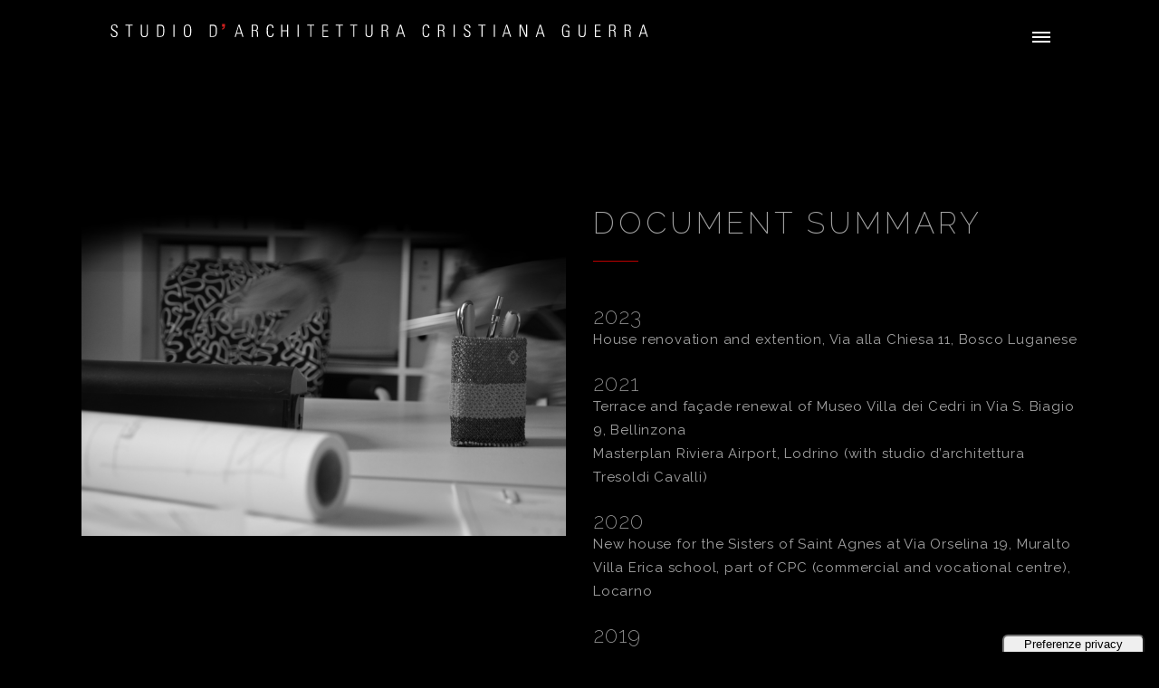

--- FILE ---
content_type: text/html; charset=UTF-8
request_url: https://cristianaguerra.ch/collaboratori-2/?lang=en
body_size: 14340
content:

<!DOCTYPE html>
<html lang="en-US">
<head>
    		<meta charset="UTF-8"/>
		<link rel="profile" href="http://gmpg.org/xfn/11"/>
						<meta name="viewport" content="width=device-width,initial-scale=1,user-scalable=no">
		<title>Document Summary &#8211; Studio di Architettura Cristiana Guerra</title>
<script type="application/javascript">var edgtCoreAjaxUrl = "https://cristianaguerra.ch/wp-admin/admin-ajax.php"</script><script type="application/javascript">var EdgefAjaxUrl = "https://cristianaguerra.ch/wp-admin/admin-ajax.php"</script><meta name='robots' content='max-image-preview:large' />
	<style>img:is([sizes="auto" i], [sizes^="auto," i]) { contain-intrinsic-size: 3000px 1500px }</style>
	<link rel='dns-prefetch' href='//cdn.iubenda.com' />
<link rel='dns-prefetch' href='//fonts.googleapis.com' />
<link rel="alternate" type="application/rss+xml" title="Studio di Architettura Cristiana Guerra &raquo; Feed" href="https://cristianaguerra.ch/feed/?lang=en" />
<link rel="alternate" type="application/rss+xml" title="Studio di Architettura Cristiana Guerra &raquo; Comments Feed" href="https://cristianaguerra.ch/comments/feed/?lang=en" />
<script type="text/javascript">
/* <![CDATA[ */
window._wpemojiSettings = {"baseUrl":"https:\/\/s.w.org\/images\/core\/emoji\/16.0.1\/72x72\/","ext":".png","svgUrl":"https:\/\/s.w.org\/images\/core\/emoji\/16.0.1\/svg\/","svgExt":".svg","source":{"concatemoji":"https:\/\/cristianaguerra.ch\/wp-includes\/js\/wp-emoji-release.min.js?ver=6.8.3"}};
/*! This file is auto-generated */
!function(s,n){var o,i,e;function c(e){try{var t={supportTests:e,timestamp:(new Date).valueOf()};sessionStorage.setItem(o,JSON.stringify(t))}catch(e){}}function p(e,t,n){e.clearRect(0,0,e.canvas.width,e.canvas.height),e.fillText(t,0,0);var t=new Uint32Array(e.getImageData(0,0,e.canvas.width,e.canvas.height).data),a=(e.clearRect(0,0,e.canvas.width,e.canvas.height),e.fillText(n,0,0),new Uint32Array(e.getImageData(0,0,e.canvas.width,e.canvas.height).data));return t.every(function(e,t){return e===a[t]})}function u(e,t){e.clearRect(0,0,e.canvas.width,e.canvas.height),e.fillText(t,0,0);for(var n=e.getImageData(16,16,1,1),a=0;a<n.data.length;a++)if(0!==n.data[a])return!1;return!0}function f(e,t,n,a){switch(t){case"flag":return n(e,"\ud83c\udff3\ufe0f\u200d\u26a7\ufe0f","\ud83c\udff3\ufe0f\u200b\u26a7\ufe0f")?!1:!n(e,"\ud83c\udde8\ud83c\uddf6","\ud83c\udde8\u200b\ud83c\uddf6")&&!n(e,"\ud83c\udff4\udb40\udc67\udb40\udc62\udb40\udc65\udb40\udc6e\udb40\udc67\udb40\udc7f","\ud83c\udff4\u200b\udb40\udc67\u200b\udb40\udc62\u200b\udb40\udc65\u200b\udb40\udc6e\u200b\udb40\udc67\u200b\udb40\udc7f");case"emoji":return!a(e,"\ud83e\udedf")}return!1}function g(e,t,n,a){var r="undefined"!=typeof WorkerGlobalScope&&self instanceof WorkerGlobalScope?new OffscreenCanvas(300,150):s.createElement("canvas"),o=r.getContext("2d",{willReadFrequently:!0}),i=(o.textBaseline="top",o.font="600 32px Arial",{});return e.forEach(function(e){i[e]=t(o,e,n,a)}),i}function t(e){var t=s.createElement("script");t.src=e,t.defer=!0,s.head.appendChild(t)}"undefined"!=typeof Promise&&(o="wpEmojiSettingsSupports",i=["flag","emoji"],n.supports={everything:!0,everythingExceptFlag:!0},e=new Promise(function(e){s.addEventListener("DOMContentLoaded",e,{once:!0})}),new Promise(function(t){var n=function(){try{var e=JSON.parse(sessionStorage.getItem(o));if("object"==typeof e&&"number"==typeof e.timestamp&&(new Date).valueOf()<e.timestamp+604800&&"object"==typeof e.supportTests)return e.supportTests}catch(e){}return null}();if(!n){if("undefined"!=typeof Worker&&"undefined"!=typeof OffscreenCanvas&&"undefined"!=typeof URL&&URL.createObjectURL&&"undefined"!=typeof Blob)try{var e="postMessage("+g.toString()+"("+[JSON.stringify(i),f.toString(),p.toString(),u.toString()].join(",")+"));",a=new Blob([e],{type:"text/javascript"}),r=new Worker(URL.createObjectURL(a),{name:"wpTestEmojiSupports"});return void(r.onmessage=function(e){c(n=e.data),r.terminate(),t(n)})}catch(e){}c(n=g(i,f,p,u))}t(n)}).then(function(e){for(var t in e)n.supports[t]=e[t],n.supports.everything=n.supports.everything&&n.supports[t],"flag"!==t&&(n.supports.everythingExceptFlag=n.supports.everythingExceptFlag&&n.supports[t]);n.supports.everythingExceptFlag=n.supports.everythingExceptFlag&&!n.supports.flag,n.DOMReady=!1,n.readyCallback=function(){n.DOMReady=!0}}).then(function(){return e}).then(function(){var e;n.supports.everything||(n.readyCallback(),(e=n.source||{}).concatemoji?t(e.concatemoji):e.wpemoji&&e.twemoji&&(t(e.twemoji),t(e.wpemoji)))}))}((window,document),window._wpemojiSettings);
/* ]]> */
</script>
<style id='wp-emoji-styles-inline-css' type='text/css'>

	img.wp-smiley, img.emoji {
		display: inline !important;
		border: none !important;
		box-shadow: none !important;
		height: 1em !important;
		width: 1em !important;
		margin: 0 0.07em !important;
		vertical-align: -0.1em !important;
		background: none !important;
		padding: 0 !important;
	}
</style>
<link rel='stylesheet' id='wp-block-library-css' href='https://cristianaguerra.ch/wp-includes/css/dist/block-library/style.min.css?ver=6.8.3' type='text/css' media='all' />
<style id='classic-theme-styles-inline-css' type='text/css'>
/*! This file is auto-generated */
.wp-block-button__link{color:#fff;background-color:#32373c;border-radius:9999px;box-shadow:none;text-decoration:none;padding:calc(.667em + 2px) calc(1.333em + 2px);font-size:1.125em}.wp-block-file__button{background:#32373c;color:#fff;text-decoration:none}
</style>
<style id='global-styles-inline-css' type='text/css'>
:root{--wp--preset--aspect-ratio--square: 1;--wp--preset--aspect-ratio--4-3: 4/3;--wp--preset--aspect-ratio--3-4: 3/4;--wp--preset--aspect-ratio--3-2: 3/2;--wp--preset--aspect-ratio--2-3: 2/3;--wp--preset--aspect-ratio--16-9: 16/9;--wp--preset--aspect-ratio--9-16: 9/16;--wp--preset--color--black: #000000;--wp--preset--color--cyan-bluish-gray: #abb8c3;--wp--preset--color--white: #ffffff;--wp--preset--color--pale-pink: #f78da7;--wp--preset--color--vivid-red: #cf2e2e;--wp--preset--color--luminous-vivid-orange: #ff6900;--wp--preset--color--luminous-vivid-amber: #fcb900;--wp--preset--color--light-green-cyan: #7bdcb5;--wp--preset--color--vivid-green-cyan: #00d084;--wp--preset--color--pale-cyan-blue: #8ed1fc;--wp--preset--color--vivid-cyan-blue: #0693e3;--wp--preset--color--vivid-purple: #9b51e0;--wp--preset--gradient--vivid-cyan-blue-to-vivid-purple: linear-gradient(135deg,rgba(6,147,227,1) 0%,rgb(155,81,224) 100%);--wp--preset--gradient--light-green-cyan-to-vivid-green-cyan: linear-gradient(135deg,rgb(122,220,180) 0%,rgb(0,208,130) 100%);--wp--preset--gradient--luminous-vivid-amber-to-luminous-vivid-orange: linear-gradient(135deg,rgba(252,185,0,1) 0%,rgba(255,105,0,1) 100%);--wp--preset--gradient--luminous-vivid-orange-to-vivid-red: linear-gradient(135deg,rgba(255,105,0,1) 0%,rgb(207,46,46) 100%);--wp--preset--gradient--very-light-gray-to-cyan-bluish-gray: linear-gradient(135deg,rgb(238,238,238) 0%,rgb(169,184,195) 100%);--wp--preset--gradient--cool-to-warm-spectrum: linear-gradient(135deg,rgb(74,234,220) 0%,rgb(151,120,209) 20%,rgb(207,42,186) 40%,rgb(238,44,130) 60%,rgb(251,105,98) 80%,rgb(254,248,76) 100%);--wp--preset--gradient--blush-light-purple: linear-gradient(135deg,rgb(255,206,236) 0%,rgb(152,150,240) 100%);--wp--preset--gradient--blush-bordeaux: linear-gradient(135deg,rgb(254,205,165) 0%,rgb(254,45,45) 50%,rgb(107,0,62) 100%);--wp--preset--gradient--luminous-dusk: linear-gradient(135deg,rgb(255,203,112) 0%,rgb(199,81,192) 50%,rgb(65,88,208) 100%);--wp--preset--gradient--pale-ocean: linear-gradient(135deg,rgb(255,245,203) 0%,rgb(182,227,212) 50%,rgb(51,167,181) 100%);--wp--preset--gradient--electric-grass: linear-gradient(135deg,rgb(202,248,128) 0%,rgb(113,206,126) 100%);--wp--preset--gradient--midnight: linear-gradient(135deg,rgb(2,3,129) 0%,rgb(40,116,252) 100%);--wp--preset--font-size--small: 13px;--wp--preset--font-size--medium: 20px;--wp--preset--font-size--large: 36px;--wp--preset--font-size--x-large: 42px;--wp--preset--spacing--20: 0.44rem;--wp--preset--spacing--30: 0.67rem;--wp--preset--spacing--40: 1rem;--wp--preset--spacing--50: 1.5rem;--wp--preset--spacing--60: 2.25rem;--wp--preset--spacing--70: 3.38rem;--wp--preset--spacing--80: 5.06rem;--wp--preset--shadow--natural: 6px 6px 9px rgba(0, 0, 0, 0.2);--wp--preset--shadow--deep: 12px 12px 50px rgba(0, 0, 0, 0.4);--wp--preset--shadow--sharp: 6px 6px 0px rgba(0, 0, 0, 0.2);--wp--preset--shadow--outlined: 6px 6px 0px -3px rgba(255, 255, 255, 1), 6px 6px rgba(0, 0, 0, 1);--wp--preset--shadow--crisp: 6px 6px 0px rgba(0, 0, 0, 1);}:where(.is-layout-flex){gap: 0.5em;}:where(.is-layout-grid){gap: 0.5em;}body .is-layout-flex{display: flex;}.is-layout-flex{flex-wrap: wrap;align-items: center;}.is-layout-flex > :is(*, div){margin: 0;}body .is-layout-grid{display: grid;}.is-layout-grid > :is(*, div){margin: 0;}:where(.wp-block-columns.is-layout-flex){gap: 2em;}:where(.wp-block-columns.is-layout-grid){gap: 2em;}:where(.wp-block-post-template.is-layout-flex){gap: 1.25em;}:where(.wp-block-post-template.is-layout-grid){gap: 1.25em;}.has-black-color{color: var(--wp--preset--color--black) !important;}.has-cyan-bluish-gray-color{color: var(--wp--preset--color--cyan-bluish-gray) !important;}.has-white-color{color: var(--wp--preset--color--white) !important;}.has-pale-pink-color{color: var(--wp--preset--color--pale-pink) !important;}.has-vivid-red-color{color: var(--wp--preset--color--vivid-red) !important;}.has-luminous-vivid-orange-color{color: var(--wp--preset--color--luminous-vivid-orange) !important;}.has-luminous-vivid-amber-color{color: var(--wp--preset--color--luminous-vivid-amber) !important;}.has-light-green-cyan-color{color: var(--wp--preset--color--light-green-cyan) !important;}.has-vivid-green-cyan-color{color: var(--wp--preset--color--vivid-green-cyan) !important;}.has-pale-cyan-blue-color{color: var(--wp--preset--color--pale-cyan-blue) !important;}.has-vivid-cyan-blue-color{color: var(--wp--preset--color--vivid-cyan-blue) !important;}.has-vivid-purple-color{color: var(--wp--preset--color--vivid-purple) !important;}.has-black-background-color{background-color: var(--wp--preset--color--black) !important;}.has-cyan-bluish-gray-background-color{background-color: var(--wp--preset--color--cyan-bluish-gray) !important;}.has-white-background-color{background-color: var(--wp--preset--color--white) !important;}.has-pale-pink-background-color{background-color: var(--wp--preset--color--pale-pink) !important;}.has-vivid-red-background-color{background-color: var(--wp--preset--color--vivid-red) !important;}.has-luminous-vivid-orange-background-color{background-color: var(--wp--preset--color--luminous-vivid-orange) !important;}.has-luminous-vivid-amber-background-color{background-color: var(--wp--preset--color--luminous-vivid-amber) !important;}.has-light-green-cyan-background-color{background-color: var(--wp--preset--color--light-green-cyan) !important;}.has-vivid-green-cyan-background-color{background-color: var(--wp--preset--color--vivid-green-cyan) !important;}.has-pale-cyan-blue-background-color{background-color: var(--wp--preset--color--pale-cyan-blue) !important;}.has-vivid-cyan-blue-background-color{background-color: var(--wp--preset--color--vivid-cyan-blue) !important;}.has-vivid-purple-background-color{background-color: var(--wp--preset--color--vivid-purple) !important;}.has-black-border-color{border-color: var(--wp--preset--color--black) !important;}.has-cyan-bluish-gray-border-color{border-color: var(--wp--preset--color--cyan-bluish-gray) !important;}.has-white-border-color{border-color: var(--wp--preset--color--white) !important;}.has-pale-pink-border-color{border-color: var(--wp--preset--color--pale-pink) !important;}.has-vivid-red-border-color{border-color: var(--wp--preset--color--vivid-red) !important;}.has-luminous-vivid-orange-border-color{border-color: var(--wp--preset--color--luminous-vivid-orange) !important;}.has-luminous-vivid-amber-border-color{border-color: var(--wp--preset--color--luminous-vivid-amber) !important;}.has-light-green-cyan-border-color{border-color: var(--wp--preset--color--light-green-cyan) !important;}.has-vivid-green-cyan-border-color{border-color: var(--wp--preset--color--vivid-green-cyan) !important;}.has-pale-cyan-blue-border-color{border-color: var(--wp--preset--color--pale-cyan-blue) !important;}.has-vivid-cyan-blue-border-color{border-color: var(--wp--preset--color--vivid-cyan-blue) !important;}.has-vivid-purple-border-color{border-color: var(--wp--preset--color--vivid-purple) !important;}.has-vivid-cyan-blue-to-vivid-purple-gradient-background{background: var(--wp--preset--gradient--vivid-cyan-blue-to-vivid-purple) !important;}.has-light-green-cyan-to-vivid-green-cyan-gradient-background{background: var(--wp--preset--gradient--light-green-cyan-to-vivid-green-cyan) !important;}.has-luminous-vivid-amber-to-luminous-vivid-orange-gradient-background{background: var(--wp--preset--gradient--luminous-vivid-amber-to-luminous-vivid-orange) !important;}.has-luminous-vivid-orange-to-vivid-red-gradient-background{background: var(--wp--preset--gradient--luminous-vivid-orange-to-vivid-red) !important;}.has-very-light-gray-to-cyan-bluish-gray-gradient-background{background: var(--wp--preset--gradient--very-light-gray-to-cyan-bluish-gray) !important;}.has-cool-to-warm-spectrum-gradient-background{background: var(--wp--preset--gradient--cool-to-warm-spectrum) !important;}.has-blush-light-purple-gradient-background{background: var(--wp--preset--gradient--blush-light-purple) !important;}.has-blush-bordeaux-gradient-background{background: var(--wp--preset--gradient--blush-bordeaux) !important;}.has-luminous-dusk-gradient-background{background: var(--wp--preset--gradient--luminous-dusk) !important;}.has-pale-ocean-gradient-background{background: var(--wp--preset--gradient--pale-ocean) !important;}.has-electric-grass-gradient-background{background: var(--wp--preset--gradient--electric-grass) !important;}.has-midnight-gradient-background{background: var(--wp--preset--gradient--midnight) !important;}.has-small-font-size{font-size: var(--wp--preset--font-size--small) !important;}.has-medium-font-size{font-size: var(--wp--preset--font-size--medium) !important;}.has-large-font-size{font-size: var(--wp--preset--font-size--large) !important;}.has-x-large-font-size{font-size: var(--wp--preset--font-size--x-large) !important;}
:where(.wp-block-post-template.is-layout-flex){gap: 1.25em;}:where(.wp-block-post-template.is-layout-grid){gap: 1.25em;}
:where(.wp-block-columns.is-layout-flex){gap: 2em;}:where(.wp-block-columns.is-layout-grid){gap: 2em;}
:root :where(.wp-block-pullquote){font-size: 1.5em;line-height: 1.6;}
</style>
<link rel='stylesheet' id='uaf_client_css-css' href='https://cristianaguerra.ch/wp-content/uploads/useanyfont/uaf.css?ver=1765958342' type='text/css' media='all' />
<link rel='stylesheet' id='ratio-edge-default-style-css' href='https://cristianaguerra.ch/wp-content/themes/ratio/style.css?ver=6.8.3' type='text/css' media='all' />
<link rel='stylesheet' id='ratio-edge-modules-plugins-css' href='https://cristianaguerra.ch/wp-content/themes/ratio/assets/css/plugins.min.css?ver=6.8.3' type='text/css' media='all' />
<link rel='stylesheet' id='ratio-edge-modules-css' href='https://cristianaguerra.ch/wp-content/themes/ratio/assets/css/modules.min.css?ver=6.8.3' type='text/css' media='all' />
<style id='ratio-edge-modules-inline-css' type='text/css'>
.vc_custom_1507116135446{margin-top: -10px !important;background-position: 0 0 !important;background-repeat: no-repeat !important;}.vc_custom_1602063221487{margin-top: -9px !important;}.vc_custom_1601998211175{margin-top: -9px !important;}.vc_custom_1507109798309{margin-top: -9px !important;} .edgtf-full-width {
    position: relative;
    z-index: 100;
    background-image: url();
    
}  /* generated in /home/vhosts/cristianaguerra.ch/httpdocs/wp-content/themes/ratio/functions.php ratio_edge_page_padding function */
.page-id-7803 .edgtf-content .edgtf-content-inner > .edgtf-container > .edgtf-container-inner, .page-id-7803 .edgtf-content .edgtf-content-inner > .edgtf-full-width > .edgtf-full-width-inner { padding: 0;}

  
</style>
<link rel='stylesheet' id='ratio-edge-font_awesome-css' href='https://cristianaguerra.ch/wp-content/themes/ratio/assets/css/font-awesome/css/font-awesome.min.css?ver=6.8.3' type='text/css' media='all' />
<link rel='stylesheet' id='ratio-edge-font_elegant-css' href='https://cristianaguerra.ch/wp-content/themes/ratio/assets/css/elegant-icons/style.min.css?ver=6.8.3' type='text/css' media='all' />
<link rel='stylesheet' id='ratio-edge-ion_icons-css' href='https://cristianaguerra.ch/wp-content/themes/ratio/assets/css/ion-icons/css/ionicons.min.css?ver=6.8.3' type='text/css' media='all' />
<link rel='stylesheet' id='ratio-edge-linea_icons-css' href='https://cristianaguerra.ch/wp-content/themes/ratio/assets/css/linea-icons/style.css?ver=6.8.3' type='text/css' media='all' />
<link rel='stylesheet' id='ratio-edge-simple_line_icons-css' href='https://cristianaguerra.ch/wp-content/themes/ratio/assets/css/simple-line-icons/simple-line-icons.css?ver=6.8.3' type='text/css' media='all' />
<link rel='stylesheet' id='ratio-edge-dripicons-css' href='https://cristianaguerra.ch/wp-content/themes/ratio/assets/css/dripicons/dripicons.css?ver=6.8.3' type='text/css' media='all' />
<link rel='stylesheet' id='ratio-edge-ico_moon-css' href='https://cristianaguerra.ch/wp-content/themes/ratio/assets/css/icomoon/css/icomoon.css?ver=6.8.3' type='text/css' media='all' />
<link rel='stylesheet' id='ratio-edge-modules-responsive-css' href='https://cristianaguerra.ch/wp-content/themes/ratio/assets/css/modules-responsive.min.css?ver=6.8.3' type='text/css' media='all' />
<link rel='stylesheet' id='ratio-edge-blog-responsive-css' href='https://cristianaguerra.ch/wp-content/themes/ratio/assets/css/blog-responsive.min.css?ver=6.8.3' type='text/css' media='all' />
<link rel='stylesheet' id='ratio-edge-style-dynamic-responsive-css' href='https://cristianaguerra.ch/wp-content/themes/ratio/assets/css/style_dynamic_responsive.css?ver=1754318559' type='text/css' media='all' />
<link rel='stylesheet' id='ratio-edge-style-dynamic-css' href='https://cristianaguerra.ch/wp-content/themes/ratio/assets/css/style_dynamic.css?ver=1754318559' type='text/css' media='all' />
<link rel='stylesheet' id='ratio-edge-google-fonts-css' href='https://fonts.googleapis.com/css?family=Open+Sans%3A100%2C100italic%2C200%2C200italic%2C300%2C300italic%2C400%2C400italic%2C500%2C500italic%2C600%2C600italic%2C700%2C700italic%2C800%2C800italic%2C900%2C900italic%7CRoboto%3A100%2C100italic%2C200%2C200italic%2C300%2C300italic%2C400%2C400italic%2C500%2C500italic%2C600%2C600italic%2C700%2C700italic%2C800%2C800italic%2C900%2C900italic%7CRaleway%3A100%2C100italic%2C200%2C200italic%2C300%2C300italic%2C400%2C400italic%2C500%2C500italic%2C600%2C600italic%2C700%2C700italic%2C800%2C800italic%2C900%2C900italic&#038;subset=latin%2Clatin-ext&#038;ver=1.0.0' type='text/css' media='all' />
<link rel='stylesheet' id='select2-css' href='https://cristianaguerra.ch/wp-content/themes/ratio/framework/admin/assets/css/select2.min.css?ver=6.8.3' type='text/css' media='all' />
<link rel='stylesheet' id='ratio-core-dashboard-style-css' href='https://cristianaguerra.ch/wp-content/plugins/edge-cpt/core-dashboard/assets/css/core-dashboard.min.css?ver=6.8.3' type='text/css' media='all' />
<link rel='stylesheet' id='js_composer_front-css' href='https://cristianaguerra.ch/wp-content/plugins/js_composer/assets/css/js_composer.min.css?ver=8.7.2' type='text/css' media='all' />

<script  type="text/javascript" class=" _iub_cs_skip" type="text/javascript" id="iubenda-head-inline-scripts-0">
/* <![CDATA[ */

var _iub = _iub || [];
_iub.csConfiguration = {"askConsentAtCookiePolicyUpdate":true,"countryDetection":true,"enableFadp":true,"enableLgpd":true,"enableRemoteConsent":true,"enableUspr":true,"floatingPreferencesButtonDisplay":"anchored-bottom-right","floatingPreferencesButtonIcon":false,"lgpdAppliesGlobally":false,"perPurposeConsent":true,"siteId":3285308,"whitelabel":false,"cookiePolicyId":41736380,"lang":"it","floatingPreferencesButtonCaption":true, "banner":{ "acceptButtonColor":"#CE0000","acceptButtonDisplay":true,"backgroundOverlay":true,"closeButtonRejects":true,"customizeButtonDisplay":true,"explicitWithdrawal":true,"listPurposes":true,"logo":null,"position":"float-bottom-right","prependOnBody":true,"rejectButtonColor":"#CE0000","rejectButtonDisplay":true,"showPurposesToggles":true }};
/* ]]> */
</script>
<script  type="text/javascript" class=" _iub_cs_skip" type="text/javascript" src="//cdn.iubenda.com/cs/gpp/stub.js?ver=3.12.5" id="iubenda-head-scripts-1-js"></script>
<script  type="text/javascript" charset="UTF-8" async="" class=" _iub_cs_skip" type="text/javascript" src="//cdn.iubenda.com/cs/iubenda_cs.js?ver=3.12.5" id="iubenda-head-scripts-2-js"></script>
<script type="text/javascript" id="wpml-cookie-js-extra">
/* <![CDATA[ */
var wpml_cookies = {"wp-wpml_current_language":{"value":"en","expires":1,"path":"\/"}};
var wpml_cookies = {"wp-wpml_current_language":{"value":"en","expires":1,"path":"\/"}};
/* ]]> */
</script>
<script type="text/javascript" src="https://cristianaguerra.ch/wp-content/plugins/sitepress-multilingual-cms/res/js/cookies/language-cookie.js?ver=486900" id="wpml-cookie-js" defer="defer" data-wp-strategy="defer"></script>
<script type="text/javascript" src="https://cristianaguerra.ch/wp-includes/js/jquery/jquery.min.js?ver=3.7.1" id="jquery-core-js"></script>
<script type="text/javascript" src="https://cristianaguerra.ch/wp-includes/js/jquery/jquery-migrate.min.js?ver=3.4.1" id="jquery-migrate-js"></script>
<script type="text/javascript" src="//cristianaguerra.ch/wp-content/plugins/revslider/sr6/assets/js/rbtools.min.js?ver=6.7.29" async id="tp-tools-js"></script>
<script type="text/javascript" src="//cristianaguerra.ch/wp-content/plugins/revslider/sr6/assets/js/rs6.min.js?ver=6.7.29" async id="revmin-js"></script>
<script type="text/javascript" id="wpml-browser-redirect-js-extra">
/* <![CDATA[ */
var wpml_browser_redirect_params = {"pageLanguage":"en","languageUrls":{"it_it":"https:\/\/cristianaguerra.ch\/collaboratori-2\/","it":"https:\/\/cristianaguerra.ch\/collaboratori-2\/","en_us":"https:\/\/cristianaguerra.ch\/collaboratori-2\/?lang=en","en":"https:\/\/cristianaguerra.ch\/collaboratori-2\/?lang=en","us":"https:\/\/cristianaguerra.ch\/collaboratori-2\/?lang=en"},"cookie":{"name":"_icl_visitor_lang_js","domain":"cristianaguerra.ch","path":"\/","expiration":24}};
/* ]]> */
</script>
<script type="text/javascript" src="https://cristianaguerra.ch/wp-content/plugins/sitepress-multilingual-cms/dist/js/browser-redirect/app.js?ver=486900" id="wpml-browser-redirect-js"></script>
<script></script><link rel="https://api.w.org/" href="https://cristianaguerra.ch/wp-json/" /><link rel="alternate" title="JSON" type="application/json" href="https://cristianaguerra.ch/wp-json/wp/v2/pages/7803" /><link rel="EditURI" type="application/rsd+xml" title="RSD" href="https://cristianaguerra.ch/xmlrpc.php?rsd" />
<meta name="generator" content="WordPress 6.8.3" />
<link rel="canonical" href="https://cristianaguerra.ch/collaboratori-2/?lang=en" />
<link rel='shortlink' href='https://cristianaguerra.ch/?p=7803&#038;lang=en' />
<link rel="alternate" title="oEmbed (JSON)" type="application/json+oembed" href="https://cristianaguerra.ch/wp-json/oembed/1.0/embed?url=https%3A%2F%2Fcristianaguerra.ch%2Fcollaboratori-2%2F%3Flang%3Den" />
<link rel="alternate" title="oEmbed (XML)" type="text/xml+oembed" href="https://cristianaguerra.ch/wp-json/oembed/1.0/embed?url=https%3A%2F%2Fcristianaguerra.ch%2Fcollaboratori-2%2F%3Flang%3Den&#038;format=xml" />
<meta name="generator" content="WPML ver:4.8.6 stt:1,27;" />
<meta name="generator" content="Powered by WPBakery Page Builder - drag and drop page builder for WordPress."/>
<style data-type="vc_custom-css">.edgtf-full-width {
    position: relative;
    z-index: 100;
    background-image: url();
    
}</style><meta name="generator" content="Powered by Slider Revolution 6.7.29 - responsive, Mobile-Friendly Slider Plugin for WordPress with comfortable drag and drop interface." />
<link rel="icon" href="https://cristianaguerra.ch/wp-content/uploads/2017/06/cropped-CristianaGuerraStudioArchitettura-1-1-32x32.jpg" sizes="32x32" />
<link rel="icon" href="https://cristianaguerra.ch/wp-content/uploads/2017/06/cropped-CristianaGuerraStudioArchitettura-1-1-192x192.jpg" sizes="192x192" />
<link rel="apple-touch-icon" href="https://cristianaguerra.ch/wp-content/uploads/2017/06/cropped-CristianaGuerraStudioArchitettura-1-1-180x180.jpg" />
<meta name="msapplication-TileImage" content="https://cristianaguerra.ch/wp-content/uploads/2017/06/cropped-CristianaGuerraStudioArchitettura-1-1-270x270.jpg" />
<script>function setREVStartSize(e){
			//window.requestAnimationFrame(function() {
				window.RSIW = window.RSIW===undefined ? window.innerWidth : window.RSIW;
				window.RSIH = window.RSIH===undefined ? window.innerHeight : window.RSIH;
				try {
					var pw = document.getElementById(e.c).parentNode.offsetWidth,
						newh;
					pw = pw===0 || isNaN(pw) || (e.l=="fullwidth" || e.layout=="fullwidth") ? window.RSIW : pw;
					e.tabw = e.tabw===undefined ? 0 : parseInt(e.tabw);
					e.thumbw = e.thumbw===undefined ? 0 : parseInt(e.thumbw);
					e.tabh = e.tabh===undefined ? 0 : parseInt(e.tabh);
					e.thumbh = e.thumbh===undefined ? 0 : parseInt(e.thumbh);
					e.tabhide = e.tabhide===undefined ? 0 : parseInt(e.tabhide);
					e.thumbhide = e.thumbhide===undefined ? 0 : parseInt(e.thumbhide);
					e.mh = e.mh===undefined || e.mh=="" || e.mh==="auto" ? 0 : parseInt(e.mh,0);
					if(e.layout==="fullscreen" || e.l==="fullscreen")
						newh = Math.max(e.mh,window.RSIH);
					else{
						e.gw = Array.isArray(e.gw) ? e.gw : [e.gw];
						for (var i in e.rl) if (e.gw[i]===undefined || e.gw[i]===0) e.gw[i] = e.gw[i-1];
						e.gh = e.el===undefined || e.el==="" || (Array.isArray(e.el) && e.el.length==0)? e.gh : e.el;
						e.gh = Array.isArray(e.gh) ? e.gh : [e.gh];
						for (var i in e.rl) if (e.gh[i]===undefined || e.gh[i]===0) e.gh[i] = e.gh[i-1];
											
						var nl = new Array(e.rl.length),
							ix = 0,
							sl;
						e.tabw = e.tabhide>=pw ? 0 : e.tabw;
						e.thumbw = e.thumbhide>=pw ? 0 : e.thumbw;
						e.tabh = e.tabhide>=pw ? 0 : e.tabh;
						e.thumbh = e.thumbhide>=pw ? 0 : e.thumbh;
						for (var i in e.rl) nl[i] = e.rl[i]<window.RSIW ? 0 : e.rl[i];
						sl = nl[0];
						for (var i in nl) if (sl>nl[i] && nl[i]>0) { sl = nl[i]; ix=i;}
						var m = pw>(e.gw[ix]+e.tabw+e.thumbw) ? 1 : (pw-(e.tabw+e.thumbw)) / (e.gw[ix]);
						newh =  (e.gh[ix] * m) + (e.tabh + e.thumbh);
					}
					var el = document.getElementById(e.c);
					if (el!==null && el) el.style.height = newh+"px";
					el = document.getElementById(e.c+"_wrapper");
					if (el!==null && el) {
						el.style.height = newh+"px";
						el.style.display = "block";
					}
				} catch(e){
					console.log("Failure at Presize of Slider:" + e)
				}
			//});
		  };</script>
		<style type="text/css" id="wp-custom-css">
			body, pre {
    background-color: black;
}
/* Stili per filtri */
.edgtf-portfolio-filter-holder .edgtf-portfolio-filter-holder-inner ul li h6 {
    color: #e10f20;
    text-transform: uppercase;
    font-style: normal;
    letter-spacing: 1px;
    font-family: 'Open Sans',sans-serif;
	font-weight:100;
}
.edgtf-portfolio-filter-holder .edgtf-portfolio-filter-holder-inner ul li.active h6, .edgtf-portfolio-filter-holder .edgtf-portfolio-filter-holder-inner ul li.current h6, .edgtf-portfolio-filter-holder .edgtf-portfolio-filter-holder-inner ul li.edgtf-child-active h6 {
    color: #a3a3a3;
} 
.edgtf-content .edgtf-content-inner > .edgtf-container > .edgtf-container-inner, .edgtf-content .edgtf-content-inner > .edgtf-full-width > .edgtf-full-width-inner {
    padding: 0px 0;
}
.edgtf-light-header .edgtf-logo-area .edgtf-light-logo, .edgtf-light-header .edgtf-menu-area .edgtf-light-logo, .edgtf-light-header .edgtf-vertical-menu-area .edgtf-light-logo {
    opacity: 1;
    height: 20px;
    margin-top: 20px;
}
.edgtf-mobile-header .edgtf-mobile-logo-wrapper img {
    height: 300%;
    width: auto;
}
.edgtf-mobile-header .edgtf-mobile-header-inner {
    height: 100px;
    background-color: #fff;
    border-bottom: 0px solid #e0e0e0;
    position: relative;
}
.edgtf-portfolio-list-holder-outer.edgtf-ptf-pinterest-with-space article .edgtf-item-image-holder a .edgtf-view-project, .edgtf-portfolio-list-holder-outer.edgtf-ptf-standard article .edgtf-item-image-holder a .edgtf-view-project {
    position: absolute;
    bottom: 20px;
    right: 20px;
    font-size: 14px;
    color: #fff;
    text-transform: uppercase;
    opacity: 0;
    -webkit-transition: opacity .2s ease-out;
    -moz-transition: opacity .2s ease-out;
    transition: opacity .2s ease-out;
    display: none;
}
.edgtf-container {
    background-color: #000;
    position: relative;
    padding: 0;
    width: 100%;
    z-index: 100;
}
.edgtf-portfolio-single-nav {
    height: 22px;
    line-height: 22px;
    text-align: center;
    position: relative;
    background-color: #000;
    padding-top: 39px;
    padding-bottom: 39px;
}
.edgtf-portfolio-list-holder-outer.edgtf-hover-outline article .edgtf-hover-border {
    z-index: -1;
    position: absolute;
    top: 0;
    left: 0;
    width: 100%;
    height: 100%;
    box-sizing: border-box;
    border: 0px solid transparent;
    display: inline-block;
    vertical-align: middle;
    opacity: 0;
    -webkit-transition: border-color 0s ease-out .25s,top 0s ease-out .25s,left 0s ease-out .25s,opacity .25s ease-out;
    -moz-transition: border-color 0s ease-out .25s,top 0s ease-out .25s,left 0s ease-out .25s,opacity .25s ease-out;
    transition: border-color 0s ease-out .25s,top 0s ease-out .25s,left 0s ease-out .25s,opacity .25s ease-out;
    -moz-transform: translateZ(0);
}
.edgtf-portfolio-single-nav span {
    color: #494949;
    line-height: 22px;
    font-size: 25px;
    -webkit-transition: color .15s ease-in-out;
    -moz-transition: color .15s ease-in-out;
    transition: color .15s ease-in-out;
}
.edgtf-header-full-screen .edgtf-page-header .edgtf-menu-area {
    border-bottom:0px solid #d5d5d5;
    box-sizing: border-box;

}
.edgtf-container {
    background-color: #000;
    position: relative;
    padding: 80px 0px 0px 0px;
    width: 100%;
    z-index: 100;
}

.edgtf-mobile-header .edgtf-mobile-header-inner .edgtf-mobile-header-holder {
    position: relative;
    z-index: 2;
    height: 100%;
    background: black;
}		</style>
		<style type="text/css" data-type="vc_shortcodes-custom-css">.vc_custom_1507116135446{margin-top: -10px !important;background-position: 0 0 !important;background-repeat: no-repeat !important;}.vc_custom_1602063221487{margin-top: -9px !important;}.vc_custom_1601998211175{margin-top: -9px !important;}.vc_custom_1507109798309{margin-top: -9px !important;}</style><noscript><style> .wpb_animate_when_almost_visible { opacity: 1; }</style></noscript></head>

<body class="wp-singular page-template page-template-full-width page-template-full-width-php page page-id-7803 wp-theme-ratio edgt-core-1.4.2 ratio-ver-3.0  edgtf-fade-push-text-top edgtf-header-full-screen edgtf-fixed-on-scroll edgtf-default-mobile-header edgtf-sticky-up-mobile-header edgtf-dropdown-default edgtf-light-header wpb-js-composer js-comp-ver-8.7.2 vc_responsive">

<div class="edgtf-wrapper">
    <div class="edgtf-wrapper-inner">
        
<header class="edgtf-page-header">
		<div class="edgtf-fixed-wrapper">
			<div class="edgtf-menu-area" style=";">
                    <div class="edgtf-grid">
        			            <div class="edgtf-vertical-align-containers">
                <div class="edgtf-position-left">
                    <div class="edgtf-position-left-inner">
                        
<div class="edgtf-logo-wrapper">
    <a href="https://cristianaguerra.ch/?lang=en" >
        <img class="edgtf-normal-logo" src="https://cristianaguerra.ch/wp-content/uploads/2020/11/Studio-architettura-cristiana-guerra-bellinzona.svg" alt="logo"/>
        <img class="edgtf-dark-logo" src="https://cristianaguerra.ch/wp-content/uploads/2020/11/Studio-architettura-cristiana-guerra-bellinzona.svg" alt="dark logoo"/>        <img class="edgtf-light-logo" src="https://cristianaguerra.ch/wp-content/uploads/2020/11/Studio-architettura-cristiana-guerra-bellinzona.svg" alt="light logo"/>    </a>
</div>

                    </div>
                </div>
                <div class="edgtf-position-right">
                    <div class="edgtf-position-right-inner">
                        <a href="javascript:void(0)" class="edgtf-fullscreen-menu-opener">
	<span class="edgtf-fullscreen-menu-opener-inner">
		<i class="edgtf-line">&nbsp;</i>
	</span>
</a>
                    </div>
                </div>
            </div>
                </div>
            </div>
			</div>
		</header>


<header class="edgtf-mobile-header">
    <div class="edgtf-mobile-header-inner">
                <div class="edgtf-mobile-header-holder">
            <div class="edgtf-grid">
                <div class="edgtf-vertical-align-containers">
                                            <div class="edgtf-mobile-menu-opener">
                            <a href="javascript:void(0)">
                    <span class="edgtf-mobile-opener-icon-holder">
                        <i class="edgtf-icon-font-awesome fa fa-bars " ></i>                    </span>
                            </a>
                        </div>
                                                                <div class="edgtf-position-center">
                            <div class="edgtf-position-center-inner">
                                
<div class="edgtf-mobile-logo-wrapper">
    <a href="https://cristianaguerra.ch/?lang=en" >
        <img src="https://cristianaguerra.ch/wp-content/uploads/2020/11/Studio-architettura-cristiana-guerra-mobile.svg" alt="mobile logo"/>
    </a>
</div>

                            </div>
                        </div>
                                        <div class="edgtf-position-right">
                        <div class="edgtf-position-right-inner">
                                                    </div>
                    </div>
                </div> <!-- close .edgtf-vertical-align-containers -->
            </div>
        </div>
        
<nav class="edgtf-mobile-nav">
    <div class="edgtf-grid">
        <ul id="menu-mobile-guerra-en" class=""><li id="mobile-menu-item-7411" class="menu-item menu-item-type-post_type menu-item-object-page menu-item-home "><a href="https://cristianaguerra.ch/?lang=en" class=""><span>Home</span></a></li>
<li id="mobile-menu-item-7412" class="menu-item menu-item-type-post_type menu-item-object-page "><a href="https://cristianaguerra.ch/opere/?lang=en" class=""><span>Works</span></a></li>
<li id="mobile-menu-item-7413" class="menu-item menu-item-type-post_type menu-item-object-page "><a href="https://cristianaguerra.ch/curriculum-2/?lang=en" class=""><span>Curriculum</span></a></li>
<li id="mobile-menu-item-9505" class="menu-item menu-item-type-post_type menu-item-object-page current-menu-item page_item page-item-7803 current_page_item edgtf-active-item"><a href="https://cristianaguerra.ch/collaboratori-2/?lang=en" class=" current "><span>Document Summary</span></a></li>
<li id="mobile-menu-item-7414" class="menu-item menu-item-type-post_type menu-item-object-page "><a href="https://cristianaguerra.ch/collaboratori-2-2/?lang=en" class=""><span>The team</span></a></li>
<li id="mobile-menu-item-7415" class="menu-item menu-item-type-post_type menu-item-object-page "><a href="https://cristianaguerra.ch/ricerche-e-conferenze/?lang=en" class=""><span>Research and Lectures</span></a></li>
<li id="mobile-menu-item-7416" class="menu-item menu-item-type-post_type menu-item-object-page "><a href="https://cristianaguerra.ch/pubblicazioni/?lang=en" class=""><span>Publications</span></a></li>
<li id="mobile-menu-item-9504" class="menu-item menu-item-type-post_type menu-item-object-page "><a href="https://cristianaguerra.ch/video/?lang=en" class=""><span>Video</span></a></li>
<li id="mobile-menu-item-7417" class="menu-item menu-item-type-post_type menu-item-object-page "><a href="https://cristianaguerra.ch/contatto/?lang=en" class=""><span>Contact</span></a></li>
<li id="mobile-menu-item-wpml-ls-94-it" class="menu-item wpml-ls-slot-94 wpml-ls-item wpml-ls-item-it wpml-ls-menu-item wpml-ls-first-item wpml-ls-last-item menu-item-type-wpml_ls_menu_item menu-item-object-wpml_ls_menu_item "><a title="Switch to IT" href="https://cristianaguerra.ch/collaboratori-2/" class=""><span><span class="wpml-ls-display">IT</span></span></a></li>
</ul>    </div>
</nav>

    </div>
</header> <!-- close .edgtf-mobile-header -->



                    <a id='edgtf-back-to-top'  href='#'>
                <div class="edgtf-outline">
                    <div class="edgtf-line-1"></div>
                    <div class="edgtf-line-2"></div>
                    <div class="edgtf-line-3"></div>
                    <div class="edgtf-line-4"></div>
                </div>
                <span class="edgtf-icon-stack">
                     <span aria-hidden="true" class="edgtf-icon-font-elegant arrow_carrot-up  " ></span>                </span>
            </a>
                <div class="edgtf-fullscreen-menu-holder-outer">
	<div class="edgtf-fullscreen-menu-holder">
		<div class="edgtf-fullscreen-menu-holder-inner">
							<div class = "edgtf-container-inner">
			<nav class="edgtf-fullscreen-menu">
	<ul id="menu-mainmenu-en" class=""><li id="popup-menu-item-7407" class="menu-item menu-item-type-post_type menu-item-object-page menu-item-home "><a href="https://cristianaguerra.ch/?lang=en" class=""><span>Home</span></a></li>
<li id="popup-menu-item-7408" class="menu-item menu-item-type-custom menu-item-object-custom menu-item-has-children  edgtf-has-sub"><a href="https://cristianaguerra.ch/#" class=""><span>Studio</span></a>
<ul class="sub_menu">
	<li id="popup-menu-item-7153" class="menu-item menu-item-type-post_type menu-item-object-page "><a href="https://cristianaguerra.ch/curriculum-2/?lang=en" class=""><span>Curriculum</span></a></li>
	<li id="popup-menu-item-7154" class="menu-item menu-item-type-post_type menu-item-object-page "><a href="https://cristianaguerra.ch/collaboratori-2-2/?lang=en" class=""><span>The team</span></a></li>
	<li id="popup-menu-item-7156" class="menu-item menu-item-type-post_type menu-item-object-page "><a href="https://cristianaguerra.ch/ricerche-e-conferenze/?lang=en" class=""><span>Research and Lectures</span></a></li>
	<li id="popup-menu-item-7155" class="menu-item menu-item-type-post_type menu-item-object-page "><a href="https://cristianaguerra.ch/pubblicazioni/?lang=en" class=""><span>Publications</span></a></li>
</ul>
</li>
<li id="popup-menu-item-7157" class="menu-item menu-item-type-post_type menu-item-object-page current-menu-ancestor current-menu-parent current_page_parent current_page_ancestor menu-item-has-children edgtf-active-item edgtf-has-sub"><a href="https://cristianaguerra.ch/opere/?lang=en" class=" current "><span>Portfolio</span></a>
<ul class="sub_menu">
	<li id="popup-menu-item-7673" class="menu-item menu-item-type-post_type menu-item-object-page "><a href="https://cristianaguerra.ch/opere/?lang=en" class=""><span>Works</span></a></li>
	<li id="popup-menu-item-9499" class="menu-item menu-item-type-post_type menu-item-object-page "><a href="https://cristianaguerra.ch/video/?lang=en" class=""><span>Video</span></a></li>
	<li id="popup-menu-item-7823" class="menu-item menu-item-type-post_type menu-item-object-page current-menu-item page_item page-item-7803 current_page_item "><a href="https://cristianaguerra.ch/collaboratori-2/?lang=en" class=""><span>Document Summary</span></a></li>
</ul>
</li>
<li id="popup-menu-item-7158" class="menu-item menu-item-type-post_type menu-item-object-page menu-item-has-children  edgtf-has-sub"><a href="https://cristianaguerra.ch/contatto/?lang=en" class=""><span>Contact</span></a>
<ul class="sub_menu">
	<li id="popup-menu-item-7410" class="menu-item menu-item-type-post_type menu-item-object-page "><a href="https://cristianaguerra.ch/contatto/?lang=en" class=""><span>Where We Are</span></a></li>
</ul>
</li>
<li id="popup-menu-item-wpml-ls-92-it" class="menu-item wpml-ls-slot-92 wpml-ls-item wpml-ls-item-it wpml-ls-menu-item wpml-ls-first-item wpml-ls-last-item menu-item-type-wpml_ls_menu_item menu-item-object-wpml_ls_menu_item "><a title="Switch to IT" href="https://cristianaguerra.ch/collaboratori-2/" class=""><span><span class="wpml-ls-display">IT</span></span></a></li>
</ul></nav>				</div>
					</div>
	</div>
</div>
        <div class="edgtf-content" style="margin-top: -80px">
            <div class="edgtf-content-inner">
<div class="edgtf-full-width">
<div class="edgtf-full-width-inner">
						<div class="wpb-content-wrapper"><div class="vc_row wpb_row vc_row-fluid edgtf-section edgtf-content-aligment-left edgtf-grid-section"><div class="clearfix edgtf-section-inner"><div class="edgtf-section-inner-margin clearfix"><div class="wpb_column vc_column_container vc_col-sm-6 vc_hidden-md vc_hidden-sm vc_hidden-xs vc_col-has-fill"><div class="vc_column-inner vc_custom_1507116135446"><div class="wpb_wrapper"><div class="vc_empty_space  vc_custom_1602063221487"   style="height: 221px"><span class="vc_empty_space_inner"></span></div>
	<div  class="wpb_single_image wpb_content_element vc_align_left wpb_content_element wpb_animate_when_almost_visible wpb_fadeIn fadeIn">
		
		<figure class="wpb_wrapper vc_figure">
			<div class="vc_single_image-wrapper   vc_box_border_grey"><img fetchpriority="high" decoding="async" width="2560" height="1700" src="https://cristianaguerra.ch/wp-content/uploads/2020/10/DSC_0796.jpg" class="vc_single_image-img attachment-full" alt="" title="DSC_0796" /></div>
		</figure>
	</div>
</div></div></div><div class="wpb_column vc_column_container vc_col-sm-6"><div class="vc_column-inner"><div class="wpb_wrapper"><div class="vc_empty_space  vc_custom_1601998211175"   style="height: 231px"><span class="vc_empty_space_inner"></span></div>
<div class="edgtf-custom-font-holder" style="font-size: 33px;line-height: 50px;font-weight: 200;letter-spacing: 4px;text-transform: Uppercase;text-align: left;color: #a3a3a3" data-font-size= 33 data-line-height= 50>
	
	Document Summary
		
	</div><div class="edgtf-separator-holder clearfix  edgtf-separator-left">
	<div class="edgtf-separator" style="border-color: #bc0000;border-style: solid;width: 50px;border-bottom-width: 1pxpx;margin-top: 16px;margin-bottom: 50px"></div>
</div>

	<div class="wpb_text_column wpb_content_element" >
		<div class="wpb_wrapper">
			<div class="wpb_text_column wpb_content_element ">
<div class="wpb_wrapper">
<h2><span style="font-size: 18pt;">2023</span></h2>
<p>House renovation and extention, Via alla Chiesa 11, Bosco Luganese</p>
<h2><span style="font-size: 18pt;">2021</span></h2>
<p>Terrace and façade renewal of Museo Villa dei Cedri in Via S. Biagio 9, Bellinzona<br />
Masterplan Riviera Airport, Lodrino (with studio d&#8217;architettura Tresoldi Cavalli)</p>
<h2><span style="font-size: 18pt;">2020</span><strong><br />
</strong></h2>
<p>New house for the Sisters of Saint Agnes at Via Orselina 19, Muralto<br />
Villa Erica school, part of CPC (commercial and vocational centre), Locarno<span style="color: #ff0000;"><br />
</span></p>
<h2><span style="font-size: 18pt;">2019</span></h2>
<p>San Michele Parish apartments for the elderly, Via Chicherio 1, Sementina</p>
<h2><span style="font-size: 18pt;">2018</span></h2>
<p>House, Via Monti di Prada 1, Bellinzona<br />
Residence, Via Sasso Corbaro 3, Bellinzona<br />
Refurbishment, Oto-logopedico Sant’ Eugenio in Via Al Sasso 1, Locarno<br />
New Raiffeisen Bank Branch, Lodrino, parallel study mandate</p>
<h2><span style="font-size: 18pt;">2017</span></h2>
<p>House renovation, Via Selva 1, Lumina village centre<br />
Flat renovation of a flat, Piazza S. Domenico 11, Neggio village centre<br />
New Raiffeisen Bank, Sementina<br />
Villa Erica School, maintenance work, Via Al Sasso 5, Locarno</p>
<h2><span style="font-size: 18pt;">2016</span></h2>
<p>Holiday house, Via Porbetto 23, Brissago-Incella<br />
House, Via Trobia, Cresciano<br />
Capéleta locality and village square, Camorino, parallel study mandata, 1st prize</p>
<h2><span style="font-size: 18pt;">2015</span></h2>
<p>Competition by invitation for the design and realisation of a residential complex, Lumino, 1st prize<br />
Doubling of the &#8220;Ciossetto&#8221; gymnasium and primary school, Sementina (2nd stage)<br />
Renovation, Via Monti di Laura 12, Bellinzona<br />
Restoration, Palazzo Pollini, Mendrisio</p>
<h2><span style="font-size: 18pt;">2014</span></h2>
<p>Rione Madonetta, Lugano Pension Fund building, Molino Nuovo, parallel study mandate<br />
Renovation of Federal Highways Office (USTRA), Via Pellandini 2A, Bellinzona<br />
House renovation with storey addition, Via Varrone 11B, Bellinzona<br />
Flat renovation, Piazza S. Domenico 11, Neggio village centre<br />
House, Via Ernesto Quadri 19, Vaglio<br />
Renovation, Via Sentee Berögna 3, Agarone Gerra-Verzasca<br />
Block of flats, Via Lugano 41, Bellinzona<br />
House, Via Carrale Morinascio 2, Bellinzona (design)</p>
<h2><span style="font-size: 18pt;">2013</span></h2>
<p>Houses, Nyamyumba, Rwanda<br />
Hotel,  Kigali, Rwanda<br />
Refurbishment and extention, Piazza Indipendenza 4, Bellinzona<br />
Houses, Via Al Punt de Cria 22, Isone</p>
<h2><span style="font-size: 18pt;">2012</span></h2>
<p>Boutique, Piazza Collegiata 2, Bellinzona<br />
Plan for residential neighbourhood (Block B) in Via Rodari, Bellinzona<span style="color: #ff0000;"><br />
</span></p>
<h2><span style="font-size: 18pt;">2011</span></h2>
<p>Competition by invitation RSI, Renovation and extension of “LG” building, Comano (Swiss Radio and Television)<br />
Block of flats, Via Corgella 6, Giubiasco<br />
House, Via In Cadmònn 30, Preonzo<br />
House, Via Al Guast 29, Camorino</p>
<h2><span style="font-size: 18pt;">2010</span></h2>
<p>Plan for residential neighbourhood (Block A) in Via Rodari, Bellinzona<br />
House, Via Sciresa 7, Lodrino</p>
<h2><span style="font-size: 18pt;">2009</span></h2>
<p>Goods ramp, Dirinella customs post, Caviano<br />
Renovation of “Fondazione Il Gabbiano” centre, In Cumlina 2, Camorino</p>
<h2><span style="font-size: 18pt;">2008</span></h2>
<p>Extension of primary school, Cugnasco-Gerra Verzasca (public competition)<br />
Extension, Via Da Scima 21, Camorino</p>
<h2><span style="font-size: 18pt;">2007</span></h2>
<p>Redevelopment “ex-Gaggini” area, Bellinzona (study mandate)<br />
Public competition for primary school (5th prize), Grono<br />
Playground “Ciossetto”, Sementina<br />
House, Via Treversée 1A, Cureglia<br />
House, Via Scalascia 24, Bellinzona-Galbisio<br />
Farm, Strada Bosco d&#8217;Albor 8, Giubiasco</p>
<h2><span style="font-size: 18pt;">2006</span></h2>
<p>Cinema conversion, Locarno (design)<br />
Conversion of farm building, Via Malacarne 4, Gudo<br />
Competition for extension of Vela Museum, Ligornetto, 1st prize<br />
Extension, Via Vincenzo Vela 8, Bellinzona<br />
Square, gymnasium and multi-purpose hall (“Ciossetto”), Sementina (1st stage)</p>
<h2><span style="font-size: 18pt;">2005</span></h2>
<p>Nursery school extension, Via Pro Grand, Sementina</p>
<h2><span style="font-size: 18pt;">2004</span></h2>
<p>Lakeside extension, Via Cantonale 18, Carabietta (design)<br />
House, Via di Campagn 11, Camorino</p>
<h2><span style="font-size: 18pt;">2003</span></h2>
<p>Multi-storey car park extension, San Giovanni hospital, Bellinzona</p>
<h2><span style="font-size: 18pt;">2002</span></h2>
<p>House, Via Mulini 30, Gordola</p>
<h2><span style="font-size: 18pt;">2001</span></h2>
<p>Consulting rooms, Viale Stazione 23, Bellinzona<br />
Hotel Cereda refurbishment, Via Locarno 10, Sementina<br />
House extension, Via Tabiò 2, Bellinzona<br />
San Michele fountain and square, Sementina<br />
Paes AMP refurbishment and new offices, Viale G. Motta, Bellinzona</p>
<h2><span style="font-size: 18pt;">2000</span></h2>
<p>Public competition for Secondary School 2, Bellinzona</p>
<h2><span style="font-size: 18pt;">1999</span></h2>
<p>House renovation, Via Strada Regina 26, Neggio village centre<br />
Cemetery refurbishment, Sementina<br />
Centro Patriziale, Lodrino, (with architect W. Büchler)</p>
<h2><span style="font-size: 18pt;">1998</span></h2>
<p>Square, gymnasium and multi-purpose hall (“Ciossetto”), Sementina, 1st prize<br />
New Raiffeisen Bank, Via Bellinzona 2, Lumino</p>
<h2><span style="font-size: 18pt;">1997</span></h2>
<p>House, Via Trefogli, S. Antonino<br />
House, Via Paiardi, S. Antonino</p>
<h2><span style="font-size: 18pt;">1996</span></h2>
<p>House refurbishment, via Banco 15, Banco-Bedigliora<br />
Apartment house, Via Vallone 21-23-25, Bellinzona (façade renewal)<br />
Conversion of farm building, Via Lucomagno, Acquarossa-Lottigna</p>
<h2><span style="font-size: 18pt;">1995</span></h2>
<p>House, Via al Piano 1, Sementina</p>
<h2><span style="font-size: 18pt;">1994</span></h2>
<p>New Raiffeisen Bank, Via al Ticino 18, Sementina</p>
<h2><span style="font-size: 18pt;">1993</span></h2>
<p>Competition (by invitation) administrative offices 3, Bellinzona, with architect A. Bühring<br />
House refurbishment, Via Pedevilla 29D, Giubiasco<br />
Twin home, Via alla Verbanella 2, Minusio<br />
Apartment blocks, Er Str. Nòvo 24, Montecarasso<br />
House refurbishment and extension, Via Vetreria 2, Lodrino</p>
<h2><span style="font-size: 18pt;">1992</span></h2>
<p>Refurbishment, Vicolo Cracco 6a, Bellinzona<br />
Competition for Municipal Civic Centre, 2nd prize<br />
Block of flats, Via Baraggie 39, Ascona<br />
House, Via Biee, Pura<br />
Offices and home extension, El Riaa 2, Montecarasso<br />
Detached house and twin home, Via El Ram, Montecarasso<br />
House refurbishment, Piazza della Chiesa, Neggio</p>
<h2><span style="font-size: 18pt;">1991</span></h2>
<p>Storey addition to apartment block, Via alle Scuole 6, Sementina<br />
Villa and four detached houses, Via ai Ronchi, Pazzallo<br />
Apartment blocks, Via al Chiosso, Quartino</p>
<h2><span style="font-size: 18pt;">1989</span></h2>
<p>Block of flats refurbishment and extension, Via del Nado, Bellinzona</p>
</div>
</div>

		</div>
	</div>
<div class="vc_empty_space  vc_custom_1507109798309"   style="height: 50px"><span class="vc_empty_space_inner"></span></div></div></div></div><div class="wpb_column vc_column_container vc_col-sm-12"><div class="vc_column-inner"><div class="wpb_wrapper"></div></div></div></div></div></div>
</div>							</div>
</div>
</div> <!-- close div.content_inner -->
</div>  <!-- close div.content -->
</div> <!-- close div.edgtf-wrapper-inner  -->
</div> <!-- close div.edgtf-wrapper -->

		<script>
			window.RS_MODULES = window.RS_MODULES || {};
			window.RS_MODULES.modules = window.RS_MODULES.modules || {};
			window.RS_MODULES.waiting = window.RS_MODULES.waiting || [];
			window.RS_MODULES.defered = false;
			window.RS_MODULES.moduleWaiting = window.RS_MODULES.moduleWaiting || {};
			window.RS_MODULES.type = 'compiled';
		</script>
		<script type="speculationrules">
{"prefetch":[{"source":"document","where":{"and":[{"href_matches":"\/*"},{"not":{"href_matches":["\/wp-*.php","\/wp-admin\/*","\/wp-content\/uploads\/*","\/wp-content\/*","\/wp-content\/plugins\/*","\/wp-content\/themes\/ratio\/*","\/*\\?(.+)"]}},{"not":{"selector_matches":"a[rel~=\"nofollow\"]"}},{"not":{"selector_matches":".no-prefetch, .no-prefetch a"}}]},"eagerness":"conservative"}]}
</script>
<script type="text/html" id="wpb-modifications"> window.wpbCustomElement = 1; </script><link rel='stylesheet' id='vc_animate-css-css' href='https://cristianaguerra.ch/wp-content/plugins/js_composer/assets/lib/vendor/dist/animate.css/animate.min.css?ver=8.7.2' type='text/css' media='all' />
<link rel='stylesheet' id='rs-plugin-settings-css' href='//cristianaguerra.ch/wp-content/plugins/revslider/sr6/assets/css/rs6.css?ver=6.7.29' type='text/css' media='all' />
<style id='rs-plugin-settings-inline-css' type='text/css'>
#rs-demo-id {}
</style>
<script type="text/javascript" src="https://cristianaguerra.ch/wp-includes/js/jquery/ui/core.min.js?ver=1.13.3" id="jquery-ui-core-js"></script>
<script type="text/javascript" src="https://cristianaguerra.ch/wp-includes/js/jquery/ui/tabs.min.js?ver=1.13.3" id="jquery-ui-tabs-js"></script>
<script type="text/javascript" src="https://cristianaguerra.ch/wp-includes/js/jquery/ui/accordion.min.js?ver=1.13.3" id="jquery-ui-accordion-js"></script>
<script type="text/javascript" id="mediaelement-core-js-before">
/* <![CDATA[ */
var mejsL10n = {"language":"en","strings":{"mejs.download-file":"Download File","mejs.install-flash":"You are using a browser that does not have Flash player enabled or installed. Please turn on your Flash player plugin or download the latest version from https:\/\/get.adobe.com\/flashplayer\/","mejs.fullscreen":"Fullscreen","mejs.play":"Play","mejs.pause":"Pause","mejs.time-slider":"Time Slider","mejs.time-help-text":"Use Left\/Right Arrow keys to advance one second, Up\/Down arrows to advance ten seconds.","mejs.live-broadcast":"Live Broadcast","mejs.volume-help-text":"Use Up\/Down Arrow keys to increase or decrease volume.","mejs.unmute":"Unmute","mejs.mute":"Mute","mejs.volume-slider":"Volume Slider","mejs.video-player":"Video Player","mejs.audio-player":"Audio Player","mejs.captions-subtitles":"Captions\/Subtitles","mejs.captions-chapters":"Chapters","mejs.none":"None","mejs.afrikaans":"Afrikaans","mejs.albanian":"Albanian","mejs.arabic":"Arabic","mejs.belarusian":"Belarusian","mejs.bulgarian":"Bulgarian","mejs.catalan":"Catalan","mejs.chinese":"Chinese","mejs.chinese-simplified":"Chinese (Simplified)","mejs.chinese-traditional":"Chinese (Traditional)","mejs.croatian":"Croatian","mejs.czech":"Czech","mejs.danish":"Danish","mejs.dutch":"Dutch","mejs.english":"English","mejs.estonian":"Estonian","mejs.filipino":"Filipino","mejs.finnish":"Finnish","mejs.french":"French","mejs.galician":"Galician","mejs.german":"German","mejs.greek":"Greek","mejs.haitian-creole":"Haitian Creole","mejs.hebrew":"Hebrew","mejs.hindi":"Hindi","mejs.hungarian":"Hungarian","mejs.icelandic":"Icelandic","mejs.indonesian":"Indonesian","mejs.irish":"Irish","mejs.italian":"Italian","mejs.japanese":"Japanese","mejs.korean":"Korean","mejs.latvian":"Latvian","mejs.lithuanian":"Lithuanian","mejs.macedonian":"Macedonian","mejs.malay":"Malay","mejs.maltese":"Maltese","mejs.norwegian":"Norwegian","mejs.persian":"Persian","mejs.polish":"Polish","mejs.portuguese":"Portuguese","mejs.romanian":"Romanian","mejs.russian":"Russian","mejs.serbian":"Serbian","mejs.slovak":"Slovak","mejs.slovenian":"Slovenian","mejs.spanish":"Spanish","mejs.swahili":"Swahili","mejs.swedish":"Swedish","mejs.tagalog":"Tagalog","mejs.thai":"Thai","mejs.turkish":"Turkish","mejs.ukrainian":"Ukrainian","mejs.vietnamese":"Vietnamese","mejs.welsh":"Welsh","mejs.yiddish":"Yiddish"}};
/* ]]> */
</script>
<script type="text/javascript" src="https://cristianaguerra.ch/wp-includes/js/mediaelement/mediaelement-and-player.min.js?ver=4.2.17" id="mediaelement-core-js"></script>
<script type="text/javascript" src="https://cristianaguerra.ch/wp-includes/js/mediaelement/mediaelement-migrate.min.js?ver=6.8.3" id="mediaelement-migrate-js"></script>
<script type="text/javascript" id="mediaelement-js-extra">
/* <![CDATA[ */
var _wpmejsSettings = {"pluginPath":"\/wp-includes\/js\/mediaelement\/","classPrefix":"mejs-","stretching":"responsive","audioShortcodeLibrary":"mediaelement","videoShortcodeLibrary":"mediaelement"};
/* ]]> */
</script>
<script type="text/javascript" src="https://cristianaguerra.ch/wp-includes/js/mediaelement/wp-mediaelement.min.js?ver=6.8.3" id="wp-mediaelement-js"></script>
<script type="text/javascript" src="https://cristianaguerra.ch/wp-content/themes/ratio/assets/js/plugins/jquery.appear.js?ver=6.8.3" id="appear-js"></script>
<script type="text/javascript" src="https://cristianaguerra.ch/wp-content/themes/ratio/assets/js/plugins/modernizr.js?ver=6.8.3" id="modernizr-js"></script>
<script type="text/javascript" src="https://cristianaguerra.ch/wp-includes/js/hoverIntent.min.js?ver=1.10.2" id="hoverIntent-js"></script>
<script type="text/javascript" src="https://cristianaguerra.ch/wp-content/themes/ratio/assets/js/plugins/jquery.plugin.js?ver=6.8.3" id="jquery-plugin-js"></script>
<script type="text/javascript" src="https://cristianaguerra.ch/wp-content/themes/ratio/assets/js/plugins/jquery.countdown.min.js?ver=6.8.3" id="countdown-js"></script>
<script type="text/javascript" src="https://cristianaguerra.ch/wp-content/themes/ratio/assets/js/plugins/parallax.min.js?ver=6.8.3" id="parallax-js"></script>
<script type="text/javascript" src="https://cristianaguerra.ch/wp-content/themes/ratio/assets/js/plugins/select2.min.js?ver=6.8.3" id="select-2-js"></script>
<script type="text/javascript" src="https://cristianaguerra.ch/wp-content/themes/ratio/assets/js/plugins/easypiechart.js?ver=6.8.3" id="easypiechart-js"></script>
<script type="text/javascript" src="https://cristianaguerra.ch/wp-content/themes/ratio/assets/js/plugins/jquery.waypoints.min.js?ver=6.8.3" id="waypoints-js"></script>
<script type="text/javascript" src="https://cristianaguerra.ch/wp-content/themes/ratio/assets/js/plugins/Chart.min.js?ver=6.8.3" id="chart-js"></script>
<script type="text/javascript" src="https://cristianaguerra.ch/wp-content/themes/ratio/assets/js/plugins/counter.js?ver=6.8.3" id="counter-js"></script>
<script type="text/javascript" src="https://cristianaguerra.ch/wp-content/themes/ratio/assets/js/plugins/fluidvids.min.js?ver=6.8.3" id="fluidvids-js"></script>
<script type="text/javascript" src="https://cristianaguerra.ch/wp-content/plugins/js_composer/assets/lib/vendor/prettyphoto/js/jquery.prettyPhoto.min.js?ver=8.7.2" id="prettyphoto-js"></script>
<script type="text/javascript" src="https://cristianaguerra.ch/wp-content/themes/ratio/assets/js/plugins/jquery.nicescroll.min.js?ver=6.8.3" id="nicescroll-js"></script>
<script type="text/javascript" src="https://cristianaguerra.ch/wp-content/themes/ratio/assets/js/plugins/ScrollToPlugin.min.js?ver=6.8.3" id="scroll-to-plugin-js"></script>
<script type="text/javascript" src="https://cristianaguerra.ch/wp-content/themes/ratio/assets/js/plugins/TweenLite.min.js?ver=6.8.3" id="tweenlite-js"></script>
<script type="text/javascript" src="https://cristianaguerra.ch/wp-content/themes/ratio/assets/js/plugins/jquery.mixitup.min.js?ver=6.8.3" id="mixitup-js"></script>
<script type="text/javascript" src="https://cristianaguerra.ch/wp-content/themes/ratio/assets/js/plugins/jquery.waitforimages.js?ver=6.8.3" id="waitforimages-js"></script>
<script type="text/javascript" src="https://cristianaguerra.ch/wp-content/themes/ratio/assets/js/plugins/jquery.easing.1.3.js?ver=6.8.3" id="jquery-easing-1.3-js"></script>
<script type="text/javascript" src="https://cristianaguerra.ch/wp-content/themes/ratio/assets/js/plugins/skrollr.js?ver=6.8.3" id="skrollr-js"></script>
<script type="text/javascript" src="https://cristianaguerra.ch/wp-content/themes/ratio/assets/js/plugins/bootstrapCarousel.js?ver=6.8.3" id="bootstrap-carousel-js"></script>
<script type="text/javascript" src="https://cristianaguerra.ch/wp-content/themes/ratio/assets/js/plugins/jquery.touchSwipe.min.js?ver=6.8.3" id="touch-swipe-js"></script>
<script type="text/javascript" src="https://cristianaguerra.ch/wp-content/themes/ratio/assets/js/plugins/jquery.multiscroll.min.js?ver=6.8.3" id="multiscroll-js"></script>
<script type="text/javascript" src="https://cristianaguerra.ch/wp-content/themes/ratio/assets/js/plugins/typed.js?ver=6.8.3" id="typed-js"></script>
<script type="text/javascript" src="https://cristianaguerra.ch/wp-content/themes/ratio/assets/js/plugins/slick.min.js?ver=6.8.3" id="slick-js"></script>
<script type="text/javascript" src="https://cristianaguerra.ch/wp-content/plugins/js_composer/assets/lib/vendor/dist/isotope-layout/dist/isotope.pkgd.min.js?ver=8.7.2" id="isotope-js"></script>
<script type="text/javascript" id="ratio-edge-modules-js-extra">
/* <![CDATA[ */
var edgtfGlobalVars = {"vars":{"edgtfAddForAdminBar":0,"edgtfElementAppearAmount":-150,"edgtfFinishedMessage":"No more posts","edgtfMessage":"Loading new posts...","edgtfTopBarHeight":0,"edgtfStickyHeaderHeight":0,"edgtfStickyHeaderTransparencyHeight":60,"edgtfStickyScrollAmount":0,"edgtfLogoAreaHeight":0,"edgtfMenuAreaHeight":80,"edgtfMobileHeaderHeight":100}};
var edgtfPerPageVars = {"vars":{"edgtfStickyScrollAmount":0,"edgtfHeaderTransparencyHeight":0}};
/* ]]> */
</script>
<script type="text/javascript" src="https://cristianaguerra.ch/wp-content/themes/ratio/assets/js/modules.min.js?ver=6.8.3" id="ratio-edge-modules-js"></script>
<script type="text/javascript" id="ratio-edge-like-js-extra">
/* <![CDATA[ */
var edgtfLike = {"ajaxurl":"https:\/\/cristianaguerra.ch\/wp-admin\/admin-ajax.php"};
/* ]]> */
</script>
<script type="text/javascript" src="https://cristianaguerra.ch/wp-content/themes/ratio/assets/js/like.js?ver=1.0" id="ratio-edge-like-js"></script>
<script type="text/javascript" src="https://cristianaguerra.ch/wp-content/plugins/js_composer/assets/js/dist/js_composer_front.min.js?ver=8.7.2" id="wpb_composer_front_js-js"></script>
<script type="text/javascript" src="https://cristianaguerra.ch/wp-content/plugins/js_composer/assets/lib/vc/vc_waypoints/vc-waypoints.min.js?ver=8.7.2" id="vc_waypoints-js"></script>
<script></script></body>
</html>

--- FILE ---
content_type: image/svg+xml
request_url: https://cristianaguerra.ch/wp-content/uploads/2020/11/Studio-architettura-cristiana-guerra-bellinzona.svg
body_size: 1694
content:
<?xml version="1.0" encoding="utf-8"?>
<!-- Generator: Adobe Illustrator 25.0.0, SVG Export Plug-In . SVG Version: 6.00 Build 0)  -->
<svg version="1.1" id="Livello_1" xmlns="http://www.w3.org/2000/svg" xmlns:xlink="http://www.w3.org/1999/xlink" x="0px" y="0px"
	 viewBox="0 0 350 11.7" style="enable-background:new 0 0 350 11.7;" xml:space="preserve">
<style type="text/css">
	.st0{fill:#FFFFFF;}
	.st1{fill:#D2201F;}
</style>
<g id="Livello_2_1_">
</g>
<g id="Livello_1_1_">
	<g>
		<path class="st0" d="M4.4,3.9c0-1-0.3-1.6-1.3-1.6c-0.9,0-1.4,0.3-1.4,1.2c0,1.2,0.6,1.2,1.5,1.9c1,0.7,2,0.9,2,2.5
			C5.1,9.3,4.4,10,3,10c-1.6,0-2.2-0.8-2.2-2.4h0.7c0,0.9,0.1,1.8,1.5,1.8c1,0,1.4-0.5,1.4-1.4c0-1.1-0.7-1.4-1.9-2.1
			C1,5,1,4.5,1,3.7c0-1.4,0.9-1.9,2.2-1.9c1.7,0,2,1,2,2.2L4.4,3.9L4.4,3.9z"/>
		<path class="st0" d="M12.2,2.5h-1.9V1.9h4.6v0.6H13v7.3h-0.7V2.5H12.2z"/>
		<path class="st0" d="M20.9,6.9c0,1,0,2.5,1.6,2.5s1.6-1.5,1.6-2.5v-5h0.7v5.5c0,2-1.1,2.6-2.3,2.6s-2.3-0.5-2.3-2.6V1.9h0.7
			C20.9,1.9,20.9,6.9,20.9,6.9z"/>
		<path class="st0" d="M30.8,1.9h2.1c2.2,0,2.5,1.3,2.5,4c0,2.6-0.4,3.9-2.8,3.9h-1.8V1.9z M31.5,9.3h0.9c2.1,0,2.3-0.6,2.3-3.8
			c0-2.3-0.3-2.9-2.3-2.9h-0.9C31.5,2.6,31.5,9.3,31.5,9.3z"/>
		<path class="st0" d="M42,1.9v7.9h-0.7V1.9H42z"/>
		<path class="st0" d="M48,5.9c0-1.5-0.2-4.1,2.4-4.1c2.6,0,2.4,2.6,2.4,4.1S53,10,50.4,10S48,7.4,48,5.9z M52.1,5.9
			c0-2,0-3.5-1.7-3.5s-1.7,1.5-1.7,3.5s0,3.5,1.7,3.5S52.1,7.9,52.1,5.9z"/>
		<path class="st0" d="M64.8,1.9h2.1c2.2,0,2.5,1.3,2.5,4c0,2.6-0.4,3.9-2.8,3.9h-1.8C64.8,9.8,64.8,1.9,64.8,1.9z M65.5,9.3h0.9
			c2.1,0,2.3-0.6,2.3-3.8c0-2.3-0.3-2.9-2.3-2.9h-0.9V9.3z"/>
		<path class="st0" d="M84.1,1.9l2.5,7.9h-0.7l-0.6-2.1h-3.1l-0.6,2.1h-0.7l2.5-7.9C83.4,1.9,84.1,1.9,84.1,1.9z M85,7.2l-1.4-4.5
			l0,0l-1.3,4.5H85z"/>
		<path class="st0" d="M92.6,6v3.9h-0.7v-8h2.2c1.5,0,1.9,0.5,1.9,1.9c0,1-0.2,1.7-1.2,1.9l0,0C95.9,5.9,96,6.1,96,8.9
			c0,0.3,0.1,0.6,0.1,0.9h-0.7c-0.1-0.2-0.1-1.6-0.1-2c0-0.3,0.2-1.9-1.3-1.9h-1.4V6z M92.6,5.4h1.1c1.1,0,1.6-0.3,1.6-1.6
			c0-1.1-0.4-1.3-1.3-1.3h-1.4C92.6,2.5,92.6,5.4,92.6,5.4z"/>
		<path class="st0" d="M101.6,5.9c0-1.5-0.2-4.1,2.4-4.1c2.1,0,2,1.9,2,2.3h-0.7c0-0.9-0.3-1.7-1.2-1.7c-1.7,0-1.7,1.5-1.7,3.5
			s0,3.5,1.7,3.5c0.9,0,1.3-0.8,1.3-1.8h0.7c0,0.6-0.1,2.4-2,2.4C101.5,10,101.6,7.4,101.6,5.9z"/>
		<path class="st0" d="M111,9.8V1.9h0.7v3.6h3.1V1.9h0.7v7.9h-0.7V6.1h-3.1v3.8L111,9.8L111,9.8z"/>
		<path class="st0" d="M122.3,1.9v7.9h-0.7V1.9H122.3z"/>
		<path class="st0" d="M129.7,2.5h-1.9V1.9h4.6v0.6h-1.9v7.3h-0.7V2.5H129.7z"/>
		<path class="st0" d="M141.3,1.9v0.6h-2.9v3h2.8v0.6h-2.8v3.2h3v0.6h-3.7v-8H141.3z"/>
		<path class="st0" d="M148.2,2.5h-1.9V1.9h4.6v0.6H149v7.3h-0.7V2.5H148.2z"/>
		<path class="st0" d="M157.5,2.5h-1.9V1.9h4.6v0.6h-1.9v7.3h-0.7V2.5H157.5z"/>
		<path class="st0" d="M166.2,6.9c0,1,0,2.5,1.6,2.5s1.6-1.5,1.6-2.5v-5h0.7v5.5c0,2-1.1,2.6-2.3,2.6s-2.3-0.5-2.3-2.6V1.9h0.7V6.9z
			"/>
		<path class="st0" d="M176.7,6v3.9H176v-8h2.2c1.5,0,1.9,0.5,1.9,1.9c0,1-0.2,1.7-1.2,1.9l0,0C180,6,180,6.1,180,8.9
			c0,0.3,0.1,0.6,0.1,0.9h-0.7c-0.1-0.2-0.1-1.6-0.1-2c0-0.3,0.2-1.9-1.3-1.9h-1.3V6z M176.7,5.4h1.1c1.1,0,1.6-0.3,1.6-1.6
			c0-1.1-0.4-1.3-1.3-1.3h-1.4L176.7,5.4L176.7,5.4z"/>
		<path class="st0" d="M188.6,1.9l2.5,7.9h-0.7l-0.6-2.1h-3.1L186,9.8h-0.7l2.5-7.9C187.8,1.9,188.6,1.9,188.6,1.9z M189.5,7.2
			l-1.4-4.5l0,0l-1.3,4.5H189.5z"/>
		<path class="st0" d="M202.4,5.9c0-1.5-0.2-4.1,2.4-4.1c2.1,0,2,1.9,2,2.3H206c0-0.9-0.3-1.7-1.2-1.7c-1.7,0-1.7,1.5-1.7,3.5
			s0,3.5,1.7,3.5c0.9,0,1.3-0.8,1.3-1.8h0.7c0,0.6-0.1,2.4-2,2.4C202.2,10,202.4,7.4,202.4,5.9z"/>
		<path class="st0" d="M213.1,6v3.9h-0.7v-8h2.2c1.5,0,1.9,0.5,1.9,1.9c0,1-0.2,1.7-1.2,1.9l0,0c1.1,0.2,1.2,0.4,1.2,3.2
			c0,0.3,0.1,0.6,0.1,0.9h-0.7c-0.1-0.2-0.1-1.6-0.1-2c0-0.3,0.2-1.9-1.3-1.9h-1.4V6z M213.1,5.4h1.1c1.1,0,1.6-0.3,1.6-1.6
			c0-1.1-0.4-1.3-1.3-1.3h-1.4L213.1,5.4L213.1,5.4z"/>
		<path class="st0" d="M223.2,1.9v7.9h-0.7V1.9H223.2z"/>
		<path class="st0" d="M232.6,3.9c0-1-0.3-1.6-1.3-1.6c-0.9,0-1.4,0.3-1.4,1.2c0,1.2,0.6,1.2,1.5,1.9c1,0.7,2,0.9,2,2.5
			c0,1.4-0.7,2.1-2.1,2.1c-1.6,0-2.2-0.8-2.2-2.4h0.7c0,0.9,0.1,1.8,1.5,1.8c0.9,0,1.4-0.5,1.4-1.4c0-1.1-0.7-1.4-1.9-2.1
			c-1.5-0.9-1.6-1.4-1.6-2.2c0-1.4,0.9-1.9,2.2-1.9c1.7,0,2,1,2,2.2L232.6,3.9L232.6,3.9z"/>
		<path class="st0" d="M240.4,2.5h-1.9V1.9h4.6v0.6h-1.9v7.3h-0.7V2.5H240.4z"/>
		<path class="st0" d="M249.2,1.9v7.9h-0.7V1.9H249.2z"/>
		<path class="st0" d="M257.2,1.9l2.5,7.9H259l-0.6-2.1h-3.1l-0.6,2.1H254l2.5-7.9C256.5,1.9,257.2,1.9,257.2,1.9z M258.1,7.2
			l-1.4-4.5l0,0l-1.3,4.5H258.1z"/>
		<path class="st0" d="M265.1,9.8V1.9h1.1l3.2,7l0,0v-7h0.7v7.9H269l-3.2-7.1l0,0v7h-0.7V9.8z"/>
		<path class="st0" d="M278.9,1.9l2.5,7.9h-0.7l-0.7-2h-3.1l-0.6,2.1h-0.7l2.5-7.9L278.9,1.9L278.9,1.9z M279.8,7.2l-1.4-4.5l0,0
			l-1.3,4.5H279.8z"/>
		<path class="st0" d="M296.6,6.3H295V5.7h2.3v4c-0.7,0.2-1.4,0.3-2.2,0.3c-2.6,0-2.4-2.6-2.4-4.1s-0.2-4.1,2.4-4.1
			c1.5,0,2.3,0.6,2.3,2.2h-0.7c0-1-0.5-1.6-1.6-1.6c-1.7,0-1.7,1.5-1.7,3.5s0,3.5,1.7,3.5c0.6,0,1.1-0.1,1.5-0.2L296.6,6.3
			L296.6,6.3z"/>
		<path class="st0" d="M304,6.9c0,1,0,2.5,1.6,2.5s1.6-1.5,1.6-2.5v-5h0.7v5.5c0,2-1.1,2.6-2.3,2.6s-2.3-0.5-2.3-2.6V1.9h0.7
			L304,6.9L304,6.9z"/>
		<path class="st0" d="M317.5,1.9v0.6h-2.9v3h2.8v0.6h-2.8v3.2h3v0.6h-3.7v-8H317.5z"/>
		<path class="st0" d="M323.8,6v3.9h-0.7v-8h2.2c1.5,0,1.9,0.5,1.9,1.9c0,1-0.2,1.7-1.2,1.9l0,0c1.1,0.2,1.2,0.4,1.2,3.2
			c0,0.3,0.1,0.6,0.1,0.9h-0.7c-0.1-0.2-0.1-1.6-0.1-2c0-0.3,0.2-1.9-1.3-1.9h-1.4V6z M323.8,5.4h1.1c1.1,0,1.6-0.3,1.6-1.6
			c0-1.1-0.4-1.3-1.3-1.3h-1.4L323.8,5.4L323.8,5.4z"/>
		<path class="st0" d="M333.7,6v3.9H333v-8h2.2c1.5,0,1.9,0.5,1.9,1.9c0,1-0.2,1.7-1.2,1.9l0,0C337,6,337,6.1,337,8.9
			c0,0.3,0.1,0.6,0.1,0.9h-0.7c-0.1-0.2-0.1-1.6-0.1-2c0-0.3,0.2-1.9-1.3-1.9h-1.3V6z M333.7,5.4h1.1c1.1,0,1.6-0.3,1.6-1.6
			c0-1.1-0.4-1.3-1.3-1.3h-1.4L333.7,5.4L333.7,5.4z"/>
		<path class="st0" d="M345.6,1.9l2.5,7.9h-0.7l-0.6-2.1h-3.1L343,9.8h-0.7l2.5-7.9C344.8,1.9,345.6,1.9,345.6,1.9z M346.5,7.2
			l-1.4-4.5l0,0l-1.3,4.5H346.5z"/>
	</g>
</g>
<path class="st1" d="M74.6,2.8c0,0.7-0.2,1.2-0.5,1.6S73.3,5,72.8,5.1V4.4c0.4-0.1,0.7-0.4,0.9-0.7c0.1-0.2,0.1-0.4,0.1-0.5h-1V1.4
	h1.9L74.6,2.8L74.6,2.8z"/>
</svg>


--- FILE ---
content_type: application/javascript; charset=utf-8
request_url: https://cs.iubenda.com/cookie-solution/confs/js/41736380.js
body_size: -284
content:
_iub.csRC = { showBranding: false, publicId: 'b3d33c9d-6db6-11ee-8bfc-5ad8d8c564c0', floatingGroup: false };
_iub.csEnabled = true;
_iub.csPurposes = [3,4,6,1,"sh","s"];
_iub.cpUpd = 1692868269;
_iub.csT = 0.025;
_iub.googleConsentModeV2 = true;
_iub.totalNumberOfProviders = 6;


--- FILE ---
content_type: image/svg+xml
request_url: https://cristianaguerra.ch/wp-content/uploads/2020/11/Studio-architettura-cristiana-guerra-mobile.svg
body_size: 1762
content:
<?xml version="1.0" encoding="utf-8"?>
<!-- Generator: Adobe Illustrator 25.0.0, SVG Export Plug-In . SVG Version: 6.00 Build 0)  -->
<svg version="1.1" id="Livello_1" xmlns="http://www.w3.org/2000/svg" xmlns:xlink="http://www.w3.org/1999/xlink" x="0px" y="0px"
	 viewBox="0 0 192 22.2" style="enable-background:new 0 0 192 22.2;" xml:space="preserve">
<style type="text/css">
	.st0{fill:#FFFFFF;}
	.st1{fill:#D2201F;}
</style>
<g>
	<g id="Livello_2_1_">
	</g>
	<g id="Livello_1_1_">
		<g>
			<path class="st0" d="M4.4,3.9c0-1-0.3-1.6-1.3-1.6c-0.9,0-1.4,0.3-1.4,1.2c0,1.2,0.6,1.2,1.5,1.9c1,0.7,2,0.9,2,2.5
				C5.1,9.3,4.4,10,3,10c-1.6,0-2.2-0.8-2.2-2.4h0.7c0,0.9,0.1,1.8,1.5,1.8c1,0,1.4-0.5,1.4-1.4c0-1.1-0.7-1.4-1.9-2.1
				C1,5,1,4.5,1,3.7c0-1.4,0.9-1.9,2.2-1.9c1.7,0,2,1,2,2.2L4.4,3.9L4.4,3.9z"/>
			<path class="st0" d="M12.2,2.5h-1.9V1.9h4.6v0.6H13v7.3h-0.7V2.5H12.2z"/>
			<path class="st0" d="M20.9,6.9c0,1,0,2.5,1.6,2.5s1.6-1.5,1.6-2.5v-5h0.7v5.5c0,2-1.1,2.6-2.3,2.6s-2.3-0.5-2.3-2.6V1.9h0.7
				C20.9,1.9,20.9,6.9,20.9,6.9z"/>
			<path class="st0" d="M30.8,1.9h2.1c2.2,0,2.5,1.3,2.5,4c0,2.6-0.4,3.9-2.8,3.9h-1.8V1.9z M31.5,9.3h0.9c2.1,0,2.3-0.6,2.3-3.8
				c0-2.3-0.3-2.9-2.3-2.9h-0.9C31.5,2.6,31.5,9.3,31.5,9.3z"/>
			<path class="st0" d="M42,1.9v7.9h-0.7V1.9H42z"/>
			<path class="st0" d="M48,5.9c0-1.5-0.2-4.1,2.4-4.1c2.6,0,2.4,2.6,2.4,4.1S53,10,50.4,10S48,7.4,48,5.9z M52.1,5.9
				c0-2,0-3.5-1.7-3.5s-1.7,1.5-1.7,3.5s0,3.5,1.7,3.5S52.1,7.9,52.1,5.9z"/>
			<path class="st0" d="M64.8,1.9h2.1c2.2,0,2.5,1.3,2.5,4c0,2.6-0.4,3.9-2.8,3.9h-1.8C64.8,9.8,64.8,1.9,64.8,1.9z M65.5,9.3h0.9
				c2.1,0,2.3-0.6,2.3-3.8c0-2.3-0.3-2.9-2.3-2.9h-0.9V9.3z"/>
			<path class="st0" d="M84.1,1.9l2.5,7.9h-0.7l-0.6-2.1h-3.1l-0.6,2.1h-0.7l2.5-7.9C83.4,1.9,84.1,1.9,84.1,1.9z M85,7.2l-1.4-4.5
				l0,0l-1.3,4.5H85z"/>
			<path class="st0" d="M92.6,6v3.9h-0.7v-8h2.2c1.5,0,1.9,0.5,1.9,1.9c0,1-0.2,1.7-1.2,1.9l0,0C95.9,5.9,96,6.1,96,8.9
				c0,0.3,0.1,0.6,0.1,0.9h-0.7c-0.1-0.2-0.1-1.6-0.1-2c0-0.3,0.2-1.9-1.3-1.9h-1.4V6z M92.6,5.4h1.1c1.1,0,1.6-0.3,1.6-1.6
				c0-1.1-0.4-1.3-1.3-1.3h-1.4C92.6,2.5,92.6,5.4,92.6,5.4z"/>
			<path class="st0" d="M101.6,5.9c0-1.5-0.2-4.1,2.4-4.1c2.1,0,2,1.9,2,2.3h-0.7c0-0.9-0.3-1.7-1.2-1.7c-1.7,0-1.7,1.5-1.7,3.5
				s0,3.5,1.7,3.5c0.9,0,1.3-0.8,1.3-1.8h0.7c0,0.6-0.1,2.4-2,2.4C101.5,10,101.6,7.4,101.6,5.9z"/>
			<path class="st0" d="M111,9.8V1.9h0.7v3.6h3.1V1.9h0.7v7.9h-0.7V6.1h-3.1v3.8L111,9.8L111,9.8z"/>
			<path class="st0" d="M122.3,1.9v7.9h-0.7V1.9H122.3z"/>
			<path class="st0" d="M129.7,2.5h-1.9V1.9h4.6v0.6h-1.9v7.3h-0.7V2.5H129.7z"/>
			<path class="st0" d="M141.3,1.9v0.6h-2.9v3h2.8v0.6h-2.8v3.2h3v0.6h-3.7v-8C137.7,1.9,141.3,1.9,141.3,1.9z"/>
			<path class="st0" d="M148.2,2.5h-1.9V1.9h4.6v0.6H149v7.3h-0.7V2.5H148.2z"/>
			<path class="st0" d="M157.5,2.5h-1.9V1.9h4.6v0.6h-1.9v7.3h-0.7V2.5H157.5z"/>
			<path class="st0" d="M166.2,6.9c0,1,0,2.5,1.6,2.5s1.6-1.5,1.6-2.5v-5h0.7v5.5c0,2-1.1,2.6-2.3,2.6s-2.3-0.5-2.3-2.6V1.9h0.7V6.9
				z"/>
			<path class="st0" d="M176.7,6v3.9H176v-8h2.2c1.5,0,1.9,0.5,1.9,1.9c0,1-0.2,1.7-1.2,1.9l0,0C180,6,180,6.1,180,8.9
				c0,0.3,0.1,0.6,0.1,0.9h-0.7c-0.1-0.2-0.1-1.6-0.1-2c0-0.3,0.2-1.9-1.3-1.9h-1.3V6z M176.7,5.4h1.1c1.1,0,1.6-0.3,1.6-1.6
				c0-1.1-0.4-1.3-1.3-1.3h-1.4L176.7,5.4L176.7,5.4z"/>
			<path class="st0" d="M188.6,1.9l2.5,7.9h-0.7l-0.6-2.1h-3.1L186,9.8h-0.7l2.5-7.9C187.8,1.9,188.6,1.9,188.6,1.9z M189.5,7.2
				l-1.4-4.5l0,0l-1.3,4.5H189.5z"/>
		</g>
	</g>
	<g id="Livello_1_2_">
		<g>
			<path class="st0" d="M23.1,16.9c0-1.5-0.2-4.1,2.4-4.1c2.1,0,2,1.9,2,2.3h-0.8c0-0.9-0.3-1.7-1.2-1.7c-1.7,0-1.7,1.5-1.7,3.5
				s0,3.5,1.7,3.5c0.9,0,1.3-0.8,1.3-1.8h0.7c0,0.6-0.1,2.4-2,2.4C22.9,21,23.1,18.4,23.1,16.9z"/>
			<path class="st0" d="M33.8,17v3.9h-0.7v-8h2.2c1.5,0,1.9,0.5,1.9,1.9c0,1-0.2,1.7-1.2,1.9l0,0c1.1,0.2,1.2,0.4,1.2,3.2
				c0,0.3,0.1,0.6,0.1,0.9h-0.7c-0.1-0.2-0.1-1.6-0.1-2c0-0.3,0.2-1.9-1.3-1.9h-1.4V17z M33.8,16.4h1.1c1.1,0,1.6-0.3,1.6-1.6
				c0-1.1-0.4-1.3-1.3-1.3h-1.4L33.8,16.4L33.8,16.4z"/>
			<path class="st0" d="M43.9,12.9v7.9h-0.7v-7.9H43.9z"/>
			<path class="st0" d="M53.3,14.9c0-1-0.3-1.6-1.3-1.6c-0.9,0-1.4,0.3-1.4,1.2c0,1.2,0.6,1.2,1.5,1.9c1,0.7,2,0.9,2,2.5
				c0,1.4-0.7,2.1-2.1,2.1c-1.6,0-2.2-0.8-2.2-2.4h0.7c0,0.9,0.1,1.8,1.5,1.8c0.9,0,1.4-0.5,1.4-1.4c0-1.1-0.7-1.4-1.9-2.1
				c-1.5-0.9-1.6-1.4-1.6-2.2c0-1.4,0.9-1.9,2.2-1.9c1.7,0,2,1,2,2.2L53.3,14.9L53.3,14.9z"/>
			<path class="st0" d="M61.1,13.5h-1.9v-0.6h4.6v0.6h-1.9v7.3h-0.7L61.1,13.5C61.2,13.5,61.1,13.5,61.1,13.5z"/>
			<path class="st0" d="M69.9,12.9v7.9h-0.7v-7.9H69.9z"/>
			<path class="st0" d="M77.9,12.9l2.5,7.9h-0.7l-0.6-2.1H76l-0.6,2.1h-0.7l2.5-7.9C77.2,12.9,77.9,12.9,77.9,12.9z M78.8,18.2
				l-1.4-4.5l0,0l-1.3,4.5H78.8z"/>
			<path class="st0" d="M85.8,20.8v-7.9h1.1l3.2,7l0,0v-7h0.7v7.9h-1.1l-3.2-7.1l0,0v7h-0.7V20.8z"/>
			<path class="st0" d="M99.6,12.9l2.5,7.9h-0.7l-0.7-2h-3.1L97,20.9h-0.7l2.5-7.9L99.6,12.9L99.6,12.9z M100.5,18.2l-1.4-4.5l0,0
				l-1.3,4.5H100.5z"/>
			<path class="st0" d="M117.3,17.3h-1.6v-0.6h2.3v4c-0.7,0.2-1.4,0.3-2.2,0.3c-2.6,0-2.4-2.6-2.4-4.1s-0.2-4.1,2.4-4.1
				c1.5,0,2.3,0.6,2.3,2.2h-0.7c0-1-0.5-1.6-1.6-1.6c-1.7,0-1.7,1.5-1.7,3.5s0,3.5,1.7,3.5c0.6,0,1.1-0.1,1.5-0.2L117.3,17.3
				L117.3,17.3z"/>
			<path class="st0" d="M124.7,17.9c0,1,0,2.5,1.6,2.5s1.6-1.5,1.6-2.5v-5h0.7v5.5c0,2-1.1,2.6-2.3,2.6s-2.3-0.5-2.3-2.6v-5.5h0.7
				L124.7,17.9L124.7,17.9z"/>
			<path class="st0" d="M138.2,12.9v0.6h-2.9v3h2.8v0.6h-2.8v3.2h3v0.6h-3.7v-8C134.6,12.9,138.2,12.9,138.2,12.9z"/>
			<path class="st0" d="M144.5,17v3.9h-0.7v-8h2.2c1.5,0,1.9,0.5,1.9,1.9c0,1-0.2,1.7-1.2,1.9l0,0c1.1,0.2,1.2,0.4,1.2,3.2
				c0,0.3,0.1,0.6,0.1,0.9h-0.7c-0.1-0.2-0.1-1.6-0.1-2c0-0.3,0.2-1.9-1.3-1.9h-1.4V17z M144.5,16.4h1.1c1.1,0,1.6-0.3,1.6-1.6
				c0-1.1-0.4-1.3-1.3-1.3h-1.4L144.5,16.4L144.5,16.4z"/>
			<path class="st0" d="M154.4,17v3.9h-0.7v-8h2.2c1.5,0,1.9,0.5,1.9,1.9c0,1-0.2,1.7-1.2,1.9l0,0c1.1,0.3,1.1,0.4,1.1,3.2
				c0,0.3,0.1,0.6,0.1,0.9h-0.7c-0.1-0.2-0.1-1.6-0.1-2c0-0.3,0.2-1.9-1.3-1.9h-1.3V17z M154.4,16.4h1.1c1.1,0,1.6-0.3,1.6-1.6
				c0-1.1-0.4-1.3-1.3-1.3h-1.4L154.4,16.4L154.4,16.4z"/>
			<path class="st0" d="M166.3,12.9l2.5,7.9h-0.7l-0.6-2.1h-3.1l-0.7,2.1H163l2.5-7.9H166.3z M167.2,18.2l-1.4-4.5l0,0l-1.3,4.5
				H167.2z"/>
		</g>
	</g>
</g>
<path class="st1" d="M74.6,2.8c0,0.7-0.2,1.2-0.5,1.6S73.3,5,72.8,5.1V4.4c0.4-0.1,0.7-0.4,0.9-0.7c0.1-0.2,0.1-0.4,0.1-0.5h-1V1.4
	h1.9L74.6,2.8L74.6,2.8z"/>
</svg>
